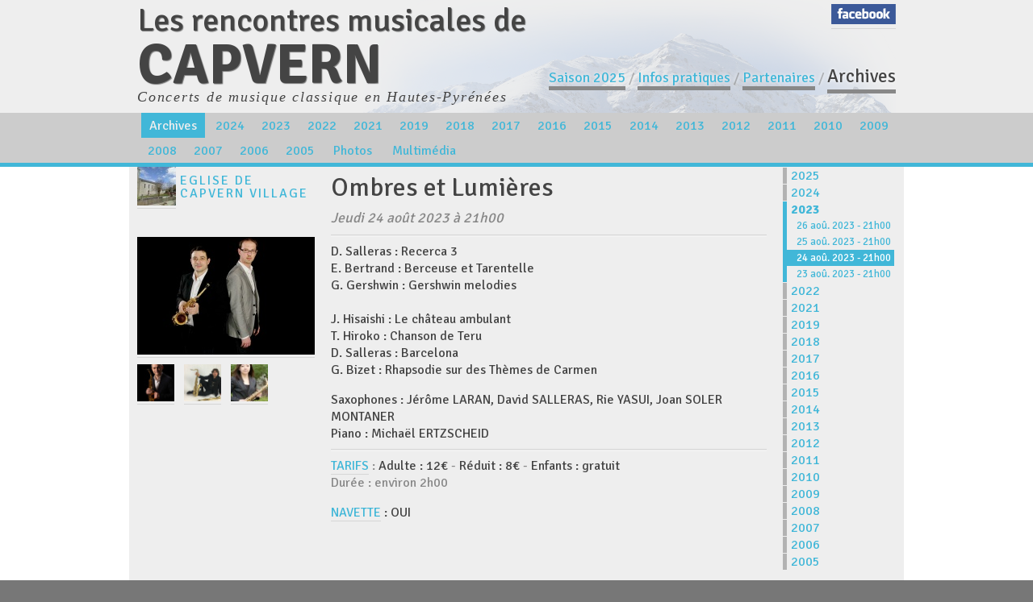

--- FILE ---
content_type: text/html; charset=UTF-8
request_url: http://lesrencontresmusicales.com/concerts/ombres-et-lumieres
body_size: 6119
content:
<!doctype html>
<html lang="fr">
	<head>
		<meta http-equiv="Content-Type" content="text/html; charset=utf-8"/>
				<title>Ombres et Lumières</title>
		<link rel="stylesheet" href="http://www.lesrencontresmusicales.com/style/style.css"/>
		<link href='http://fonts.googleapis.com/css?family=Signika:400,700&amp;subset=latin,latin-ext' rel='stylesheet' type='text/css'>
		<!–[if lt IE 9]>
		<script src="http://html5shiv.googlecode.com/svn/trunk/html5.js"></script>
		<link rel="stylesheet" href="http://www.lesrencontresmusicales.com/style/ie.css"/>
		<![endif]–>
		<script type="text/javascript" src="http://www.lesrencontresmusicales.com/scripts/script.js"></script>
		<script type="text/javascript" src="http://www.lesrencontresmusicales.com/lytebox/lytebox.js"></script>
		<link rel="stylesheet" href="http://www.lesrencontresmusicales.com/lytebox/lytebox.css" type="text/css" media="screen" />
				<link rel="icon" type="image/png" href="http://www.lesrencontresmusicales.com/style/favicon.ico"/>
		<link rel="apple-touch-icon" sizes="16x16 32x32 57x57 64x64 72x72 114x114 128x128 144x144" href="http://www.lesrencontresmusicales.com/style/favicon57.png"/>
		<link rel="apple-touch-icon" sizes="72x72" href="http://www.lesrencontresmusicales.com/style/favicon72.png"/>
		<link rel="apple-touch-icon" sizes="114x114" href="http://www.lesrencontresmusicales.com/style/favicon114.png"/>
		<link rel="apple-touch-icon" sizes="144x144" href="http://www.lesrencontresmusicales.com/style/favicon144.png"/>
		<meta name="robots" content="index,follow"/>
		<meta name="rating" content="general"/>
		<meta name="google-site-verification" content="MAAAKuSOCy2MlhrrX-PheHGgSRiIgeHHkZnkYWW-hJY" />
		<meta name="author" content="Association C'Classic"/>
		<meta name="description" content="L&#039;association C&#039;Classic organise des concerts de musique classique à Capvern (Hautes-Pyrénées) depuis 2005."/>
	</head>
	<body id="body">
		<!-- début contenu-->
			<header style="width:100%;background:#eee">
				<div id="haut">
					<div class="left">
						<h1><a href="http://www.lesrencontresmusicales.com/" title="Retour à l'accueil">Les rencontres musicales de <strong>CAPVERN</strong></a></h1>
					</div>
					<p class="sous_titre">Concerts de musique classique en Hautes-Pyrénées</p>
					<nav class="navigation">
						<a href="http://www.lesrencontresmusicales.com/saison_en_cours">Saison 2025</a> /
						<a href="http://www.lesrencontresmusicales.com/renseignements">Infos pratiques</a> /
						<a href="http://www.lesrencontresmusicales.com/partenaires">Partenaires</a> /
						<a href="http://www.lesrencontresmusicales.com/archives" class="current">Archives</a>
					</nav>
					<div class="facebook"><a href="https://www.facebook.com/LesRencontresMusicales"><img src=" http://www.lesrencontresmusicales.com/photos/phototheque/content/logo_facebook.png" alt="logo facebook"/></a></div>
					<div class="clear"></div>
				</div>
			</header>			<div class="wrapper">
				<div class="toptitle">
					<div class="right">
													<a href="/archives" class="left toptitlecurrent">Archives</a>
							<a href="/archives#saison2024" class="left" style="padding: 8px 8px 7px;">2024</a><a href="/archives#saison2023" class="left" style="padding: 8px 8px 7px;">2023</a><a href="/archives#saison2022" class="left" style="padding: 8px 8px 7px;">2022</a><a href="/archives#saison2021" class="left" style="padding: 8px 8px 7px;">2021</a><a href="/archives#saison2019" class="left" style="padding: 8px 8px 7px;">2019</a><a href="/archives#saison2018" class="left" style="padding: 8px 8px 7px;">2018</a><a href="/archives#saison2017" class="left" style="padding: 8px 8px 7px;">2017</a><a href="/archives#saison2016" class="left" style="padding: 8px 8px 7px;">2016</a><a href="/archives#saison2015" class="left" style="padding: 8px 8px 7px;">2015</a><a href="/archives#saison2014" class="left" style="padding: 8px 8px 7px;">2014</a><a href="/archives#saison2013" class="left" style="padding: 8px 8px 7px;">2013</a><a href="/archives#saison2012" class="left" style="padding: 8px 8px 7px;">2012</a><a href="/archives#saison2011" class="left" style="padding: 8px 8px 7px;">2011</a><a href="/archives#saison2010" class="left" style="padding: 8px 8px 7px;">2010</a><a href="/archives#saison2009" class="left" style="padding: 8px 8px 7px;">2009</a><a href="/archives#saison2008" class="left" style="padding: 8px 8px 7px;">2008</a><a href="/archives#saison2007" class="left" style="padding: 8px 8px 7px;">2007</a><a href="/archives#saison2006" class="left" style="padding: 8px 8px 7px;">2006</a><a href="/archives#saison2005" class="left" style="padding: 8px 8px 7px;">2005</a>							<a href="/galerie" class="left">Photos</a>
							<a href="/multimedia" class="left">Multimédia</a>
												</div>
					<div class="clear"></div>
				</div>
			</div>
			<div id="contentouter">
				<div id="content" class="alpha">
										<aside class="timeline grid_2 right" id="timeline">
						<ul>
							<li id="saison2025"><a href="#" class="timelinesaison" onclick="timelineexp(this);return false;">2025</a>
									<ul>
									<li><a href="/concerts/tous-en-musique">23 ao&ucirc;. 2025 - 21h00</a></li>
								<li><a href="/concerts/voyage-aux-quatre-coins-du-monde">22 ao&ucirc;. 2025 - 21h00</a></li>
								<li><a href="/concerts/etoiles-montantes">21 ao&ucirc;. 2025 - 21h00</a></li>
								<li><a href="/concerts/recordando">20 ao&ucirc;. 2025 - 21h00</a></li>
								</ul>
									</li>
									<li id="saison2024"><a href="#" class="timelinesaison" onclick="timelineexp(this);return false;">2024</a>
									<ul>
									<li><a href="/concerts/cine-sax-">31 ao&ucirc;. 2024 - 21h00</a></li>
								<li><a href="/concerts/quatuor-a4">30 ao&ucirc;. 2024 - 21h00</a></li>
								<li><a href="/concerts/la-tempete-">29 ao&ucirc;. 2024 - 21h00</a></li>
								<li><a href="/concerts/souvenirs-d-ete">28 ao&ucirc;. 2024 - 21h00</a></li>
								</ul>
									</li>
									<li id="saison2023" class="timelineyearnow"><a href="#" class="timelinesaison" onclick="timelineexp(this);return false;">2023</a>
									<ul>
									<li><a href="/concerts/saxophone-symphony">26 ao&ucirc;. 2023 - 21h00</a></li>
								<li><a href="/concerts/saxophonies-flamboyantes">25 ao&ucirc;. 2023 - 21h00</a></li>
								<li class="timelinenow"><a href="/concerts/ombres-et-lumieres">24 ao&ucirc;. 2023 - 21h00</a></li>
								<li><a href="/concerts/cap-vers-la-danse">23 ao&ucirc;. 2023 - 21h00</a></li>
								</ul>
									</li>
									<li id="saison2022"><a href="#" class="timelinesaison" onclick="timelineexp(this);return false;">2022</a>
									<ul>
									<li><a href="/concerts/bolero-">27 ao&ucirc;. 2022 - 21h00</a></li>
								<li><a href="/concerts/les-pourquoi-pas-">26 ao&ucirc;. 2022 - 21h00</a></li>
								<li><a href="/concerts/hymne-a-l-amour">25 ao&ucirc;. 2022 - 21h00</a></li>
								<li><a href="/concerts/escale-lyrique">24 ao&ucirc;. 2022 - 21h00</a></li>
								</ul>
									</li>
									<li id="saison2021"><a href="#" class="timelinesaison" onclick="timelineexp(this);return false;">2021</a>
									<ul>
									<li><a href="/concerts/fireworks">28 ao&ucirc;. 2021 - 21h00</a></li>
								<li><a href="/concerts/fantasia">27 ao&ucirc;. 2021 - 21h00</a></li>
								<li><a href="/concerts/penser-chanter-danser">26 ao&ucirc;. 2021 - 21h00</a></li>
								<li><a href="/concerts/couleurs-d-ete">25 ao&ucirc;. 2021 - 21h00</a></li>
								</ul>
									</li>
									<li id="saison2019"><a href="#" class="timelinesaison" onclick="timelineexp(this);return false;">2019</a>
									<ul>
									<li><a href="/concerts/candide">31 ao&ucirc;. 2019 - 21h00</a></li>
								<li><a href="/concerts/951q-the-show-must-go-on">30 ao&ucirc;. 2019 - 21h00</a></li>
								<li><a href="/concerts/entre-lui-et-nous">29 ao&ucirc;. 2019 - 21h00</a></li>
								<li><a href="/concerts/carnets-de-voyage">28 ao&ucirc;. 2019 - 21h00</a></li>
								</ul>
									</li>
									<li id="saison2018"><a href="#" class="timelinesaison" onclick="timelineexp(this);return false;">2018</a>
									<ul>
									<li><a href="/concerts/saxomania">25 ao&ucirc;. 2018 - 21h00</a></li>
								<li><a href="/concerts/quatuor-951q">24 ao&ucirc;. 2018 - 21h00</a></li>
								<li><a href="/concerts/nostalgia">23 ao&ucirc;. 2018 - 21h00</a></li>
								<li><a href="/concerts/memoire-et-cinema-">22 ao&ucirc;. 2018 - 21h00</a></li>
								</ul>
									</li>
									<li id="saison2017"><a href="#" class="timelinesaison" onclick="timelineexp(this);return false;">2017</a>
									<ul>
									<li><a href="/concerts/saxofolie">26 ao&ucirc;. 2017 - 21h00</a></li>
								<li><a href="/concerts/carnaval">25 ao&ucirc;. 2017 - 21h00</a></li>
								<li><a href="/concerts/de-bach-a-brassens">24 ao&ucirc;. 2017 - 21h00</a></li>
								<li><a href="/concerts/recital-saxophone-accordeon">23 ao&ucirc;. 2017 - 21h00</a></li>
								</ul>
									</li>
									<li id="saison2016"><a href="#" class="timelinesaison" onclick="timelineexp(this);return false;">2016</a>
									<ul>
									<li><a href="/concerts/escapade-musicale">27 ao&ucirc;. 2016 - 21h00</a></li>
								<li><a href="/concerts/patchwork">26 ao&ucirc;. 2016 - 21h00</a></li>
								<li><a href="/concerts/sacre-chants">25 ao&ucirc;. 2016 - 21h00</a></li>
								<li><a href="/concerts/recital">24 ao&ucirc;. 2016 - 21h00</a></li>
								</ul>
									</li>
									<li id="saison2015"><a href="#" class="timelinesaison" onclick="timelineexp(this);return false;">2015</a>
									<ul>
									<li><a href="/concerts/sax-antiqua">29 ao&ucirc;. 2015 - 21h00</a></li>
								<li><a href="/concerts/du-baroque-a-la-musique-americaine">28 ao&ucirc;. 2015 - 21h00</a></li>
								<li><a href="/concerts/recital-de-fabrice-millischer">27 ao&ucirc;. 2015 - 21h00</a></li>
								<li><a href="/concerts/les-plus-beaux-arias">26 ao&ucirc;. 2015 - 21h00</a></li>
								</ul>
									</li>
									<li id="saison2014"><a href="#" class="timelinesaison" onclick="timelineexp(this);return false;">2014</a>
									<ul>
									<li><a href="/concerts/saxophone-rhapsody">23 ao&ucirc;. 2014 - 21h00</a></li>
								<li><a href="/concerts/cordes-multiples">22 ao&ucirc;. 2014 - 21h00</a></li>
								<li><a href="/concerts/duo-grisenti-vitantonio">21 ao&ucirc;. 2014 - 21h00</a></li>
								<li><a href="/concerts/tango-nuevo">20 ao&ucirc;. 2014 - 21h00</a></li>
								</ul>
									</li>
									<li id="saison2013"><a href="#" class="timelinesaison" onclick="timelineexp(this);return false;">2013</a>
									<ul>
									<li><a href="/concerts/bolero">24 ao&ucirc;. 2013 - 21h00</a></li>
								<li><a href="/concerts/paris">23 ao&ucirc;. 2013 - 21h00</a></li>
								<li><a href="/concerts/951Q-saxophone-quartet">22 ao&ucirc;. 2013 - 21h00</a></li>
								<li><a href="/concerts/la-lumiere">21 ao&ucirc;. 2013 - 21h00</a></li>
								</ul>
									</li>
									<li id="saison2012"><a href="#" class="timelinesaison" onclick="timelineexp(this);return false;">2012</a>
									<ul>
									<li><a href="/concerts/duo-piano-saxophones">20 oct. 2012 - 21h00</a></li>
								<li><a href="/concerts/festival-d-ete-2012-fantasia">25 ao&ucirc;. 2012 - 21h00</a></li>
								<li><a href="/concerts/festival-d-ete-2012-quatuor-de-saxophones-continuo-a-l-edenvik">25 ao&ucirc;. 2012 - 18h00</a></li>
								<li><a href="/concerts/festival-d-ete-2012-ombres-et-lumieres">24 ao&ucirc;. 2012 - 21h00</a></li>
								<li><a href="/concerts/festival-d-ete-2012-recital-d-accordeon-melanie-cazcarra">24 ao&ucirc;. 2012 - 17h30</a></li>
								<li><a href="/concerts/quatuor-de-saxophones-continuo">23 ao&ucirc;. 2012 - 21h00</a></li>
								<li><a href="/concerts/recital-saxophone-solo-jerome-laran">23 ao&ucirc;. 2012 - 18h00</a></li>
								<li><a href="/concerts/collegium-instrumental-mediterannee">22 ao&ucirc;. 2012 - 21h00</a></li>
								</ul>
									</li>
									<li id="saison2011"><a href="#" class="timelinesaison" onclick="timelineexp(this);return false;">2011</a>
									<ul>
									<li><a href="/concerts/concert-du-8-octobre">8 oct. 2011 - 21h00</a></li>
								<li><a href="/concerts/festival-d-ete-2011-saxophone-night">27 ao&ucirc;. 2011 - 21h00</a></li>
								<li><a href="/concerts/festival-d-ete-2011">26 ao&ucirc;. 2011 - 21h00</a></li>
								<li><a href="/concerts/festival-d-ete-2011-951q-saxophone-quartet">25 ao&ucirc;. 2011 - 21h00</a></li>
								<li><a href="/concerts/festival-d-ete-2011-trio-voltaire">24 ao&ucirc;. 2011 - 21h00</a></li>
								</ul>
									</li>
									<li id="saison2010"><a href="#" class="timelinesaison" onclick="timelineexp(this);return false;">2010</a>
									<ul>
									<li><a href="/concerts/concert-du-16-octobre">16 oct. 2010 - 21h00</a></li>
								<li><a href="/concerts/el-fuego">28 ao&ucirc;. 2010 - 21h00</a></li>
								<li><a href="/concerts/portraits-croises">27 ao&ucirc;. 2010 - 21h00</a></li>
								<li><a href="/concerts/jeux-d-enfants">26 ao&ucirc;. 2010 - 21h00</a></li>
								<li><a href="/concerts/trio-nada-mas-soiree-tango">25 ao&ucirc;. 2010 - 21h00</a></li>
								<li><a href="/concerts/ensemble-continuo">29 mai. 2010 - 21h00</a></li>
								</ul>
									</li>
									<li id="saison2009"><a href="#" class="timelinesaison" onclick="timelineexp(this);return false;">2009</a>
									<ul>
									<li><a href="/concerts/duo-clarinette-et-saxophones">10 oct. 2009 - 21h00</a></li>
								<li><a href="/concerts/spirito-latino">29 ao&ucirc;. 2009 - 21h00</a></li>
								<li><a href="/concerts/viennoiseries">28 ao&ucirc;. 2009 - 21h00</a></li>
								<li><a href="/concerts/contrastes">27 ao&ucirc;. 2009 - 21h00</a></li>
								<li><a href="/concerts/ciel-et-terre">16 mai. 2009 - 23h00</a></li>
								</ul>
									</li>
									<li id="saison2008"><a href="#" class="timelinesaison" onclick="timelineexp(this);return false;">2008</a>
									<ul>
									<li><a href="/concerts/duo-saxophone-piano">18 oct. 2008 - 21h00</a></li>
								<li><a href="/concerts/clarinette-panorama">16 mai. 2008 - 21h00</a></li>
								</ul>
									</li>
									<li id="saison2007"><a href="#" class="timelinesaison" onclick="timelineexp(this);return false;">2007</a>
									<ul>
									<li><a href="/concerts/berlin-1930">29 sep. 2007 - 21h00</a></li>
								<li><a href="/concerts/tango-passion">25 ao&ucirc;. 2007 - 21h00</a></li>
								<li><a href="/concerts/musique-sans-frontieres">24 ao&ucirc;. 2007 - 21h00</a></li>
								<li><a href="/concerts/le-sacre-du-printemps">23 ao&ucirc;. 2007 - 21h00</a></li>
								<li><a href="/concerts/nuit-romantique">22 ao&ucirc;. 2007 - 21h00</a></li>
								<li><a href="/concerts/sax-connexion">19 mai. 2007 - 21h00</a></li>
								</ul>
									</li>
									<li id="saison2006"><a href="#" class="timelinesaison" onclick="timelineexp(this);return false;">2006</a>
									<ul>
									<li><a href="/concerts/quatuor-de-trompettes-l-institut">6 oct. 2006 - 21h00</a></li>
								<li><a href="/concerts/bouquet-final">26 ao&ucirc;. 2006 - 21h00</a></li>
								<li><a href="/concerts/voyage-au-pays-du-soleil-levant">25 ao&ucirc;. 2006 - 21h00</a></li>
								<li><a href="/concerts/mysticisme-et-spiritualite">24 ao&ucirc;. 2006 - 21h00</a></li>
								<li><a href="/concerts/contes-de-fee">20 mai. 2006 - 21h00</a></li>
								<li><a href="/concerts/d-ici-et-d-ailleurs">29 avr. 2006 - 21h00</a></li>
								</ul>
									</li>
									<li id="saison2005"><a href="#" class="timelinesaison" onclick="timelineexp(this);return false;">2005</a>
									<ul>
									<li><a href="/concerts/musique-francaise">4 nov. 2005 - 21h00</a></li>
								<li><a href="/concerts/musique-du-monde">7 oct. 2005 - 21h00</a></li>
								<li><a href="/concerts/concert-final">27 ao&ucirc;. 2005 - 21h00</a></li>
								<li><a href="/concerts/de-bach-a-nos-jours">26 ao&ucirc;. 2005 - 21h00</a></li>
								<li><a href="/concerts/rencontre-decouverte-et-echanges-avec-pierre-jodlowski">26 ao&ucirc;. 2005 - 17h00</a></li>
								<li><a href="/concerts/concert-d-ouverture-du-premier-festival-d-ete-de-musique-de-chambre">25 ao&ucirc;. 2005 - 21h00</a></li>
								<li><a href="/concerts/concert-en-trio">10 jui. 2005 - 21h00</a></li>
								<li><a href="/concerts/concert-d-ouverture">7 mai. 2005 - 21h00</a></li>
								</ul>
							</li>
													</ul>
					</aside>
					
						<article class="article left" itemscope itemtype="http://schema.org/MusicEvent">
							
							<div class="grid_7 right" style="margin:0">
								<h3 class="articletitre" itemprop="name">Ombres et Lumières</h3>
								<p class="articledate"><span itemprop="startDate" content="2023-08-24-T21:00">Jeudi 24 ao&ucirc;t 2023 à 21h00</span>
								</p>
								<hr />
							</div>
							<div class="grid_3 left"><a href="#" class="left" onclick="$lb.launch({url:'http://www.lesrencontresmusicales.com/scene-modal.php?id=1',options:'width:910 height:100%',title:'Eglise de Capvern Village'});return false" title="Eglise de Capvern Village" itemprop="location">
										<img src="/photos/phototheque/lieux/.sq_eglise-capvern-village.jpg" alt=""/>
									</a><div class="articlelieu"><h4 style="width:167px;margin-left:5px">
										<a href="#" onclick="$lb.launch({url:'http://www.lesrencontresmusicales.com/scene-modal.php?id=1',options:'width:910 height:100%',title:'Eglise de Capvern Village'});return false" title="Eglise de Capvern Village" itemprop="location">
										Eglise de Capvern Village</a>
									</h4></div>
							</div>
							<div class="clear"></div>
							<div class="grid_3 left"><a href="/photos/phototheque/musiciens/michael_jerome2.jpg" class="articleaffiche lytebox" data-lyte-options="group:concert" itemprop="image"><img src="/photos/phototheque/musiciens/.art_michael_jerome2.jpg" alt=""/></a><a href="/photos/phototheque/musiciens/David_Salleras.jpg" class="articleaffiche articleaffichesq lytebox" data-lyte-options="group:concert" itemprop="image"><img src="/photos/phototheque/musiciens/.sq_David_Salleras.jpg" alt=""/></a><a href="/photos/phototheque/musiciens/Joan-Soler.jpg" class="articleaffiche articleaffichesq lytebox" data-lyte-options="group:concert" itemprop="image"><img src="/photos/phototheque/musiciens/.sq_Joan-Soler.jpg" alt=""/></a><a href="/photos/phototheque/musiciens/Rie_Yasui.jpg" class="articleaffiche articleaffichesq lytebox" data-lyte-options="group:concert" itemprop="image"><img src="/photos/phototheque/musiciens/.sq_Rie_Yasui.jpg" alt=""/></a>
							</div>
							<div class="grid_7 left">
								<div class="articledescription">
									<p itemprop="description">D. Salleras : Recerca 3<br />E. Bertrand : Berceuse et Tarentelle<br />G. Gershwin : Gershwin melodies<br /><br />J. Hisaishi : Le château ambulant<br />T. Hiroko : Chanson de Teru<br />D. Salleras : Barcelona<br />G. Bizet : Rhapsodie sur des Thèmes de Carmen</p><p itemprop="description">Saxophones : Jérôme LARAN, David SALLERAS, Rie YASUI, Joan SOLER MONTANER<br />Piano : Michaël ERTZSCHEID</p>
								</div>					
								<hr /><p itemprop="offers" class="articletarifs"><a href="/tarifs">TARIFS</a> : <span itemprop="offers" category="adulte" price="12€">Adulte : 12€</span> - <span itemprop="offers" category="reduit" price="8€">Réduit : 8€</span> - <span itemprop="offers" category="enfants" price="gratuit">Enfants : gratuit</span><br />Durée : environ 2h00<meta itemprop="duration" content="PT2H00M"</p><p><a href="../renseignements.php#navette">NAVETTE</a> : OUI</p></div>
						</article>
						<div class="clear"></div><nav class="grid_12 concert_nav"><a href="/concerts/cap-vers-la-danse" class="sliderbutton left" id="slideleft"><span class="left"></span><h3 class="text-ellipsis">Cap vers la Danse</h3>mercredi 23 ao&ucirc;t 2023 - 21h00</a><a href="/concerts/saxophonies-flamboyantes" class="sliderbutton right text_right" id="slideright"><span class="right"></span><h3 class="text-ellipsis">Saxophonies flamboyantes</h3>vendredi 25 ao&ucirc;t 2023 - 21h00</a><div class="clear"></div>
						</nav>				</div>
			</div>
			<script type="text/javascript">
				function timelineexp(obj) {
					oDivNormalArray = getElementsByClassName("timelineyearnow");
					for (var i=0, il=oDivNormalArray.length, oDivNormal; i<il; i++) {
						oDivNormal = oDivNormalArray[i];
						oDivNormal.className = "";
					}
					obj.parentNode.className="timelineyearnow";
				}
			</script>
		<!-- fin contenu-->
	<footer id="basouter">
		<div id="bas">
			<div class="grid_3 left">
				<h2>A propos</h2>
				<p>
					L'association C'Classic organise des concerts de musique classique à Capvern (Hautes-Pyrénées) depuis 2005.<br /><br />
					Association C'Calssic<br />
					65130 CAPVERN<br />
					<span style="color:#bbb">© 2026 C'Classic<br />
					Ce site est hébergé par 1&amp;1.</span><br />
					<a title="Réalisation & design : Webspawn.fr" href="http://www.webspawn.fr">
						<img alt="webspawn.fr" src="http://www.webspawn.fr/images/texte/webspawn.svg" style="width:90px">
					</a>
				</p>
			</div>
			<div class="grid_3 left">
				<h2>Liens utiles</h2>
				<ul>
					<li><a href="http://www.lesrencontresmusicales.com/saison_en_cours">Saison 2025</a></li>
					<li><a href="http://www.lesrencontresmusicales.com/renseignements">Renseignements</a></li>
					<li><a href="http://www.lesrencontresmusicales.com/tarifs" style="margin:0 0 0 10px">Tarifs</a></li>
					<li><a href="http://www.lesrencontresmusicales.com/scenes" style="margin:0 0 0 10px">Les scènes de concert</a></li>
					<li><a href="http://www.lesrencontresmusicales.com/association" style="margin:0 0 0 10px">L'association C'Classic</a></li>
					<li><a href="http://www.lesrencontresmusicales.com/archives">Archives</a></li>
					<li><a href="http://www.lesrencontresmusicales.com/photos" style="margin:0 0 0 10px">Photos</a></li>
					<li><a href="http://www.lesrencontresmusicales.com/multimedia" style="margin:0 0 0 10px">Multimedia</a></li>
					<li><a href="http://www.lesrencontresmusicales.com/se_connecter/" style="color:#666;border:none;" rel="nofollow">Admin</a></li>				</ul>
			</div>
			<div class="grid_6 left">
				<h2>Partenaires</h2>
				<ul class="partenairesbas">
					
						<li class="left">
							<a href="http://www.lesrencontresmusicales.com/photos/phototheque/partenaires/région-logo carre150x150-300dpi.jpg" style="border:none" class="left lytebox" data-lyte-options="group:partenaires width:992" title="La région Occitanie Pyrénées-Méditerranée" data-description="&lt;a href=&quot;http://www.laregion.fr/&quot;&gt;http://www.laregion.fr/&lt;/a&gt;">
								<img src="http://www.lesrencontresmusicales.com/photos/phototheque/partenaires/.sq_région-logo carre150x150-300dpi.jpg" alt=""/>
							</a>
							<a href="http://www.lesrencontresmusicales.com/photos/phototheque/partenaires/région-logo carre150x150-300dpi.jpg" style="border:none" class="left partenairesbasnom lytebox" data-lyte-options="group:partenaires width:992" title="La région Occitanie Pyrénées-Méditerranée" data-description="&lt;a href=&quot;http://www.laregion.fr/&quot;&gt;http://www.laregion.fr/&lt;/a&gt;">
								<span>La région Occitanie Pyrénées-Méditerranée</span>
							</a>
						</li>
						<li class="left">
							<a href="http://www.lesrencontresmusicales.com/photos/phototheque/partenaires/mairie_capvern.png" style="border:none" class="left lytebox" data-lyte-options="group:partenaires width:992" title="Mairie de CAPVERN">
								<img src="http://www.lesrencontresmusicales.com/photos/phototheque/partenaires/.sq_mairie_capvern.png" alt=""/>
							</a>
							<a href="http://www.lesrencontresmusicales.com/photos/phototheque/partenaires/mairie_capvern.png" style="border:none" class="left partenairesbasnom lytebox" data-lyte-options="group:partenaires width:992" title="Mairie de CAPVERN">
								<span>Mairie de CAPVERN</span>
							</a>
						</li>
						<li class="left">
							<a href="http://www.lesrencontresmusicales.com/photos/phototheque/partenaires/HP_carré.png" style="border:none" class="left lytebox" data-lyte-options="group:partenaires width:992" title="Conseil Général des Hautes Pyrénées">
								<img src="http://www.lesrencontresmusicales.com/photos/phototheque/partenaires/.sq_HP_carré.png" alt=""/>
							</a>
							<a href="http://www.lesrencontresmusicales.com/photos/phototheque/partenaires/HP_carré.png" style="border:none" class="left partenairesbasnom lytebox" data-lyte-options="group:partenaires width:992" title="Conseil Général des Hautes Pyrénées">
								<span>Conseil Général des Hautes Pyrénées</span>
							</a>
						</li>
						<li class="left">
							<a href="http://www.lesrencontresmusicales.com/photos/phototheque/partenaires/Pays_des_Nestes.png" style="border:none" class="left lytebox" data-lyte-options="group:partenaires width:992" title="Pays des Nestes">
								<img src="http://www.lesrencontresmusicales.com/photos/phototheque/partenaires/.sq_Pays_des_Nestes.png" alt=""/>
							</a>
							<a href="http://www.lesrencontresmusicales.com/photos/phototheque/partenaires/Pays_des_Nestes.png" style="border:none" class="left partenairesbasnom lytebox" data-lyte-options="group:partenaires width:992" title="Pays des Nestes">
								<span>Pays des Nestes</span>
							</a>
						</li>				<li><a href="http://www.lesrencontresmusicales.com/partenaires">nos autres partenaires</a></li>
				</ul>
			</div>
		</div>
		<div class="clear"></div>
	</footer>
<script type="text/javascript">

  var _gaq = _gaq || [];
  _gaq.push(['_setAccount', 'UA-1509391-1']);
  _gaq.push(['_trackPageview']);

  (function() {
    var ga = document.createElement('script'); ga.type = 'text/javascript'; ga.async = true;
    ga.src = ('https:' == document.location.protocol ? 'https://ssl' : 'http://www') + '.google-analytics.com/ga.js';
    var s = document.getElementsByTagName('script')[0]; s.parentNode.insertBefore(ga, s);
  })();

</script>
<script async src="https://pagead2.googlesyndication.com/pagead/js/adsbygoogle.js?client=ca-pub-4315908033057656" crossorigin="anonymous"></script>
</body>
</html>

--- FILE ---
content_type: text/html; charset=utf-8
request_url: https://www.google.com/recaptcha/api2/aframe
body_size: 269
content:
<!DOCTYPE HTML><html><head><meta http-equiv="content-type" content="text/html; charset=UTF-8"></head><body><script nonce="VW6ZK3nyAgwWcYVyODZ61g">/** Anti-fraud and anti-abuse applications only. See google.com/recaptcha */ try{var clients={'sodar':'https://pagead2.googlesyndication.com/pagead/sodar?'};window.addEventListener("message",function(a){try{if(a.source===window.parent){var b=JSON.parse(a.data);var c=clients[b['id']];if(c){var d=document.createElement('img');d.src=c+b['params']+'&rc='+(localStorage.getItem("rc::a")?sessionStorage.getItem("rc::b"):"");window.document.body.appendChild(d);sessionStorage.setItem("rc::e",parseInt(sessionStorage.getItem("rc::e")||0)+1);localStorage.setItem("rc::h",'1769080377258');}}}catch(b){}});window.parent.postMessage("_grecaptcha_ready", "*");}catch(b){}</script></body></html>

--- FILE ---
content_type: text/css
request_url: http://www.lesrencontresmusicales.com/style/style.css
body_size: 21652
content:
/*Reset*/
html, body, div, span, applet, object, iframe,h1, h2, h3, h4, h5, h6, p, blockquote, pre, a, abbr, acronym, address, big, cite, code,del, dfn, em, img, ins, kbd, q, s, samp,small, strike, sub, sup, tt, var,b, u, i, center,dl, dt, dd, ol, ul, li,fieldset, form, label, legend,table, caption, tbody, tfoot, thead, tr, th, td,article, aside, canvas, details, embed, figure, figcaption, footer, header, hgroup, menu, nav, output, ruby, section, summary,time, mark, audio, video {
	margin:0;
	padding:0;
	border:0;
	font-size:100%;
	vertical-align:baseline;
	text-decoration:none;
	font-family:'Signika', sans-serif;
	color:#444;
}
/* HTML5 display-role reset for older browsers */
article, aside, details, figcaption, figure, footer, header, hgroup, menu, nav, section {
	display:block;
}
body {
	line-height:1;
	background:#fff;
}
body#body {
	background:#777;
}
ol, ul {
	list-style:none;
}
blockquote, q {
	quotes:none;
}
blockquote:before, blockquote:after,
q:before, q:after {
	content:'';
	content:none;
}
table {
	border-collapse:collapse;
	border-spacing:0;
}
/* GENERAL */
.left {
	float:left;
}
.right {
	float:right;
}
.justify {
	text-align:justify;
}
.center {
	text-align:center;
}
.text_right {
	text-align:right;
}
.clear {
	clear:both;
}
.text-ellipsis {
	overflow:hidden;
	text-overflow:ellipsis;
}
h1,h2,h3,h4,h5,h6 {
	font-weight:400
}
h1 {
	font-size:2.5em;
}
h2 {
	font-size:2em;
	line-height:1.1em;
	padding:.5em 0
}
h3 {
	font-size:1.5em;
	padding:.25em 0;
}
h4,h5,h6 {
	letter-spacing:.125em;
	padding:1.5em 0 .5em;
	text-transform:uppercase
}
p {
	padding:.5em 0;
	line-height:1.35em;
}
a {
	color:#41B7D8;
	border-bottom:1px solid rgba(0, 0, 0, 0.1);
}
a:hover {
	border-bottom:1px solid #41B7D8;
}
ul {
	list-style:disc;
	margin-left:20px
}
li {
	padding-bottom:5px
}
hr {
	border:0;
	height:1px;
	margin:0;
	border-top:1px solid rgba(0, 0, 0, 0.1);
	border-bottom:1px solid rgba(255, 255, 255, 0.3);
}
sup {
	vertical-align:super;
	font-size:smaller;
}
/* structure */
#haut, #content,.toptitle, #bas {
	margin:0 auto;
	width:960px;
	position:relative;
}
#contentouter {
	width:100%;
	height:100%;
	background:#fff;
}
.grid_1,
.grid_2,
.grid_3,
.grid_4,
.grid_5,
.grid_6,
.grid_7,
.grid_8,
.grid_9,
.grid_10,
.grid_11,
.grid_12 {
	margin:0 10px 20px 10px;
}
.grid_12 {
	margin-bottom:0
}
.grid_1 {
	width:60px;
}
.grid_2 {
	width:140px;
}
.grid_4 {
	width:300px;
}
.grid_5 {
	width:380px;
}
.grid_7 {
	width:540px;
}
.grid_8 {
	width:620px;
}
.grid_10 {
	width:780px;
}
.grid_11 {
	width:860px;
}
.grid_3{
	width:220px;
}
.grid_6 {
	width:460px;
}
.grid_9 {
	width:700px;
}
.grid_12 {
	width:940px;
}
/* haut */
#haut {
	padding:5px 0 20px;
	position:relative;
	width:940px;
	min-height:110px;
	background:#eee url("pyrenees.png") no-repeat right bottom;
	/* http://ananke.blog.lemonde.fr/2011/02/27/ski-de-fond-au-plateau-de-beille-2011/
	gimp 50% opactité + 50% opacité*/
}
.wrapper {
	width:100%;
	background:#ccc;
	border-bottom:5px solid #41B7D8;
}
.toptitle {
	width:940px;
}
.toptitle span, .toptitle a {
	display:block;
	padding:8px 10px 7px;
}
.toptitle .toptitlecurrent, .toptitle span {
	background:#41B7D8;
	color:#eee;
}
.toptitle a {
	border:none;
	background-color:inherit;
	-webkit-transition:background-color .25s;
	-moz-transition:background-color .25s;
	transition-property :background-color .25s;
}
.toptitle a:hover {
	border:none;
	background-color:#ddd;
}
.toptitle a:hover.toptitlecurrent {
	background-color:rgba(65,183,216,0.5);
}
.toptitle .right .left  {
	margin-left:5px
}
.sous_titre {
	font-family:georgia,"Times New Roman",serif;
	font-size:1.1em;
	font-style:italic;
	position:absolute;
	top:100px;
	letter-spacing:0.1em;
}
.navigation {
	position:absolute;
	right:0;
	top:83px;
	font-size:110%;
	color:rgba(120, 120, 120, 0.5);
	text-shadow:0 0 5px #fff;
}
.navigation .current {
	font-size:1.3em;
	color:#444;
	padding-bottom:2px
}
.navigation  a ,.navigation  a:hover{
	height:25px;
	display:inline-block;
	line-height:23px;
	border-width:5px;
	border-color:rgba(120, 120, 120, 0.5);
	-webkit-transition:border-color .25s;
	-moz-transition:border-color .25s;
	transition-property :border-color .25s;
}
.navigation  a:hover {
	border-color:#41B7D8
}
h1 strong{
	display:block;
	/*padding:0 0 0 50px;*/
	font-size:1.75em;
	font-weight:700
}
h1 {
	height:115px;
}
h1 a {
	/*padding:0 0 0 50px;*/
	height:115px;
	border:none;
	color:#444;
	text-shadow:1px 1px 1px rgba(0,0,0,0.5);
	-webkit-transition:color 1s;
	-moz-transition:color 1s;
	transition-property :color 1s;
}
h1 a:hover {
	color:#41B7D8;
	border:none;
}
/*h1:before{
	background:url("logoG.svg") no-repeat;
	height:100px;
	width:40px;
	display:inline-block;
	content:"";
	position:absolute
}*/
.facebook {
	position:absolute;
	top:5px;
	right:0;
	text-align:right;
}
.facebook img {
	height:25px;
}
#basouter {
	width:100%;
	border-top:5px solid #41B7D8;
}
#basouter div,#basouter p{
	color:#fff
}
#bas h2 {
	text-shadow:0 2px 2px #999;
}
#bas a {
	color:#fff
}
#bas ul {
	list-style:none;
	margin:0;
	padding:0.5em 0;
}
#bas li {
	padding-bottom:5px
}
#bas div:hover h2 {
    color:#ccc;
}
/* CONTENT */
.alpha {
	background:#eee
}
.omega {
	/*background:#f8f8f8*/
	background:#ccc
}
.article {
	margin:0 10px 20px;
}
#slider h3,
.article h3 {
	font-size:2em;
	line-height:1.1em;
}
.article .grid_1, .article .grid_2,.article .grid_3, .article .grid_4,.article .grid_5, .article .grid_6,.article .grid_7, .article .grid_8,.article .grid_9, .article .grid_10,.article .grid_11, .article .grid_1 {
	margin:0 0 20px;
}
.article .grid_5 {
	text-align:center;
}
.article .grid_5 img {
	margin-top:44px
}
.article .grid_7 {
	margin-left:20px
}
.articletitre{
	padding-bottom:0
}
.articletitre a{
	color:#444;
}
.articledate {
	font-size:1.1em;
	font-style:italic;
	color:#888
}
.articledate span,
.articletarifs {
	color:#888
}
.articledate a{
	border:none
}
.articlelieu {
	height:48px;
	line-height:48px;
	text-align:center;
}
.articlelieu a {
	border:none
}
.articlelieu h4 {
	padding:0;
	vertical-align:middle;
	display:inline-block;
	line-height:1;
	text-align:left; 
}
.articleaffiche {
	margin:0 12px 8px 0;
	display:block;
	float:left
}
.articleaffichesq img {
	width:46px
}
.articleaffiche.articleafficheright {
	margin:0 0 8px 0;
}
.partenaires a {
	display:block;
	border-color:rgba(120, 120, 120, 0.5);
    border-width:5px;
}
.partenaires a:hover {
	border-color:#41B7D8;
    border-width:5px;
}
.partenaires .grid_3 img {
	display:block
}
.partenaires .grid_6 img {
	max-width:460px;
	display:block
}
.tarifs {
	text-align:center;
	width:940px;
}
.tarifs td, .tarifs th {
	border-top:1px solid rgba(0, 0, 0, 0.1);
	padding:2px 2px 2px 4px;
	vertical-align:middle;
}
.tarifs th {
	background:#ccc;
	height:40px
}
.homepage_em1 {
	font-size:1.2em
}
.button.homepage_em2 {
	font-size:1.5em
}
.home_slider {
	width:460px;
	height:345px;
	overflow:hidden;
}
.home_slider ul,
.home_slider li {
	margin:0;
	list-style:none;
	display:block
}
.home_slider_img_ext,.home_slider_img  {
	width:460px;
	height:345px;
	overflow:hidden;
	position:relative;
	z-index:1;
}
.home_slider_img a
{
	background:#888;
	display:block;
	overflow:hidden;
	border:0;
}
.home_slider_img img {
	display:block;
	margin:auto;
}
.home_slider_img span {
	position:absolute;
	bottom:0;
	width:450px;
	padding:20px 5px 5px;
	z-index:5;
	display:block;
	text-align:left;
	color:#ffffff;
	text-shadow:0 1px 0 #000000;
	background:-moz-linear-gradient(top, rgba(0,0,0,0) 0%, rgba(0,0,0,0.65) 100%);
	background:-webkit-gradient(linear, left top, left bottom, color-stop(0%,rgba(0,0,0,0)), color-stop(100%,rgba(0,0,0,0.65)));
	background:-webkit-linear-gradient(top, rgba(0,0,0,0) 0%,rgba(0,0,0,0.65) 100%);
	background:-o-linear-gradient(top, rgba(0,0,0,0) 0%,rgba(0,0,0,0.65) 100%);
	background:-ms-linear-gradient(top, rgba(0,0,0,0) 0%,rgba(0,0,0,0.65) 100%);
	background:linear-gradient(top, rgba(0,0,0,0) 0%,rgba(0,0,0,0.65) 100%);
	filter:progid:DXImageTransform.Microsoft.gradient( startColorstr='#00000100', endColorstr='#a6000000',GradientType=0 );
	height:60px;
}
.home_slider_img:hover {
	background:rgba(0,0,0,0.65)
}
.home_slider_img:hover span {
	height:auto;
	background:-moz-linear-gradient(top, rgba(0,0,0,0) 0%, rgba(0,0,0,0.65) 100%);
	background:-webkit-gradient(linear, left top, left bottom, color-stop(0%,rgba(0,0,0,0)), color-stop(100%,rgba(0,0,0,0.65)));
	background:-webkit-linear-gradient(top, rgba(0,0,0,0.5) 0%,rgba(0,0,0,0.95) 100%);
	background:-o-linear-gradient(top, rgba(0,0,0,0) 0%,rgba(0,0,0,0.65) 100%);
	background:-ms-linear-gradient(top, rgba(0,0,0,0) 0%,rgba(0,0,0,0.65) 100%);
	background:linear-gradient(top, rgba(0,0,0,0) 0%,rgba(0,0,0,0.65) 100%);
	filter:progid:DXImageTransform.Microsoft.gradient( startColorstr='#00000100', endColorstr='#a6000000',GradientType=0 );
}
.home_slider_img strong {
	padding:0
}
.home_slider_img h3 {
	color:#fff;
}
.home_slider_nav{
	position:relative;
	z-index:2;
}
.home_slider_nav li {
	display:block;
	float:left
}
.home_slider_nav a {
	display:block;
	margin:10px 0 0 10px;
	border:none;
	opacity:0.5
}
.home_slider_nav img {
	display:block
}
a.nav_first {
	margin-left:0
}
.home_slider_nav .current a,
.home_slider_nav a:hover {
	opacity:1
}
#sliderb {
	position:absolute
}
/*.grid_5 img {
	max-width:380px;
	max-height:350px;
}
.grid_3 img {
	max-width:220px;
	max-height:350px;
}*/
.grid_12.saisonsep {
	margin-bottom:0;
}
.photo_thumb {
	padding:0;
	width:226px;
	margin:0 0 12px 12px;
}
.photo_thumb.first {
	margin:0 0 12px;
}
.photo_thumb_medium {
	position:relative;
	background:#fff;
	border:1px solid #aaa;
	height:156px;
	overflow:hidden;
	padding:0;
	width:226px;
}
.photo_thumb_medium:hover {
	background:#41B7D8;
}
.photo_thumb_medium img {
	max-height:141px;
	max-width:210px;
	padding:8px;
}
.photo_thumb_medium {
	text-align:center;
	display:block;
	margin:auto;
	width:226px;
}
.photo_thumb_mediuma {
	display:block;
	width:226px;
	height:156px;
}
.photo_thumb_details {
	position:absolute;
	bottom:0;
	background:rgba(255,255,255,0.5);
	padding:2px 21px 9px;
	text-align:left;
	width:188px;
}
.photo_thumb_details p,
.photo_thumb_details h2 {
	padding:0;
}
.photo_thumb_details h2 {
	font-size:1.3em;
}
.photo_thumb_details h2 a {
	color:#000;
	border:none;
}
.photo_aff img {
	max-width:940px;
}
.photo_aff #slideright {
	position:absolute;
	right:0;
	height:600px;
	border:0
}
.photo_aff #slideleft {
	position:absolute;
	left:0;
	z-index:2;
	height:600px;
	border:0
}
.video_meta {
	width:210px;
	height:142px;
	padding:0 8px 8px;
	margin:0 0 30px;
}
.video_meta h2 {
	padding:0;
	font-size:1.3em;
	line-height:1.2em;
}
.video_meta p {
	padding:0
}
.videodate {
	color:#888;
	font-size:0.8em;
}
.video-time {
	display:inline-block;
	position:absolute;
	bottom:10px;
	right:10px;
	height:14px;
	padding:0 4px;
	background-color:#000;
	color:#fff;
	font-size:11px;
	font-weight:bold;
	line-height:14px;
	opacity:0.75;
}
.video_miniature {
	float:left;
	position:relative;
}
/*.video_miniature em {
	background:url("http://www.bolerosburgais.com/style/design/spritevect.svg") no-repeat scroll 0 0 transparent;
	display:block;
	height:38px;
	width:38px;
	position:absolute;
	left:95px;
	top:51px;
	z-index:2;
}
a:hover .video_miniature em {
	background:url("http://www.bolerosburgais.com/style/design/spritevect.svg") no-repeat scroll 0 -40px transparent;
}*/
.video_miniature em {
	display:block;
	height:36px;
	width:36px;
	position:absolute;
	left:95px;
	top:51px;
	z-index:2;
	background:rgba(0,0,0,0.5);
	border:2px solid rgba(255,255,255,0.8);
	text-align:left;
	border-radius:20px;
}
.video_miniature em:before {
	content:"\25B6";
	font-style:normal;
	font-size:25px;
	height:36px;
	width:36px;
	line-height:1em;
	color:rgba(255,255,255,0.9);
	position:relative;
	top:6px;
	left:10px;
}
.video_miniature em.music_icon:before {
	content:"\266B";
	left:9px
}
.video_miniature em.photo_icon:before {
	content:"\266B";
	left:6px
}
li.partenairesbas {
	width:220px;
	margin:0 10px 0 0
}
.partenairesbas img {
	width:48px;
}
.partenairesbasnom {
	display:block;
	width:167px;
	margin-left:5px;
}
.partenairesbasnom span {
	color:#fff;
}
.contact em {
	display:block;
	padding:0.5em 0
}
.contact h2 {
	padding:0
}
.contact hr {
	margin-top:2em
}
.contact_person_img {
	margin:3px 10px 0 0
}
.sceneslist a {
	display:block;
	width:460px;
	margin:0 0 20px;
	border:none;
	background:#ccc;
}
.sceneslist a:hover{
	background:#41B7D8
}
.sceneslist a:hover h3{
	color:#fff
}
/* SLIDER */
.sliderbutton {
	position:absolute;
	width:50px;
	height:550px;
	cursor:pointer;
	border:none;
	z-index:2
}
#slideright {
	right:0
}
#slideleft {
	left:0
}
#slideright span,#slideleft span,
#lbPrevHov span,#lbNextHov span{
	position:relative;
	right:26px;
	margin-top:200px;
	display:inline-block;
	width:58px;
	height:58px;
	border-top:5px solid rgba(0,0,0,0.5);
	border-right:5px solid rgba(0,0,0,0.5);
	-ms-transform:rotate(45deg);
	-moz-transform:rotate(45deg);
	-webkit-transform:rotate(45deg);
	transform:rotate(45deg);
}
#slideleft span, #lbPrevHov span {
	left:13px;
	-ms-transform:rotate(225deg);
	-moz-transform:rotate(225deg);
	-webkit-transform:rotate(225deg);
	transform:rotate(225deg);
}
#slideright:hover span,#slideleft:hover span,#lbPrevHov:hover span,#lbNextHov:hover span{
	border-color:#41B7D8
}
#lbPrevHov ,#lbNextHov {
	position:relative
}
#lbPrevHov span,#lbNextHov span{
	visibility:hidden;
	position:absolute;
}
#lbPrevHov span {
	left:0;
	margin-left:40px;
}
#lbNextHov span {
	right:0;
	margin-right:40px;
}
#lbPrevHov:hover span,#lbNextHov:hover span{
	visibility:visible
}
#slider {
	float:left;
	position:relative;
	overflow:auto;
	width:960px;
	height:650px;
	z-index:1
}
#slider ul {
	position:absolute;
	list-style:none;
	top:0;
	left:0;
	margin:0
}
#slider li{
	float:left;
	width:960px;
	height:650px
}
#slider li img{
	max-height:456px;
	max-width:330px;
}
.concert_nav .sliderbutton {
	position:relative;
	display:block;
	width:460px;
	height:60px;
}
.concert_nav #slideright span,.concert_nav #slideleft span {
	right:5px;
	margin:15px 0 30px 5px;
	display:inline-block;
	width:25px;
	height:25px;
	border-width:3px;
}
.concert_nav #slideleft span {
	left:5px;
	margin:15px 5px 30px 0;
}
.concert_nav h3 {
	white-space:nowrap;
}
.concert_nav a:hover {
	border:none
}
.concert_nav a:hover h3 {
	color:#41B7D8
}
#pagination {
	display:none
}
/*.pagination {
	position:absolute;
	top:5px;
	margin-left:50px;
	list-style:none;
	height:25px;
}
ul.pagination li {
	float:left;
	margin:0 3px;
	padding:0;
	background:none;
	list-style:none;
	min-height:0;
	-webkit-border-radius:7px;
	   -moz-border-radius:7px;
		border-radius:7px;
	-moz-box-shadow:0 0 5px rgba(255, 255, 255, 0.35);
	-webkit-box-shadow:0 0 5px rgba(255, 255, 255, 0.35);
	-khtml-box-shadow:0 0 5px rgba(255, 255, 255, 0.35);
	box-shadow:0 0 5px rgba(255, 255, 255, 0.35);
}
.pagination li:hover {
	padding:0;
	background:none;
}
.pagination li a {
	display:block;
	text-indent:-1000em;
	-webkit-border-radius:7px;
	   -moz-border-radius:7px;
		border-radius:7px;
	width:14px;
	height:14px;
	background:rgba(101, 101, 102, 0.4);
	-webkit-box-shadow:inset 0 1px 1px rgba(0, 0, 0, .25);
	   -moz-box-shadow:inset 0 1px 1px rgba(0, 0, 0, .25);
		box-shadow:inset 0 1px 1px rgba(0, 0, 0, .25);
	float:left;
	overflow:hidden;
}
.pagination li a:hover {
	background:rgba(101, 101, 102, 0.7);
	border:0;
}
.pagination li.current a,
.pagination li.current a:hover {
	border:0;
	cursor:default;
	background:#08c;
	background:-webkit-gradient(linear,lefttop,leftbottom,color-stop(0%,#ea7e7e),color-stop(24%,#ea4646),color-stop(100%,#c90303));
	background:-webkit-linear-gradient(top,#ea7e7e 0%,#ea4646 45%,#c90303 100%);
	background:  -moz-linear-gradient(top,#ea7e7e 0%,#ea4646 45%,#c90303 100%);
	background:	linear-gradient(top,#ea7e7e 0%,#ea4646 45%,#c90303 100%);
	-webkit-box-shadow:inset 0 1px 0 rgba(0, 0, 0, .25);
	   -moz-box-shadow:inset 0 1px 0 rgba(0, 0, 0, .25);
		box-shadow:inset 0 1px 0 rgba(0, 0, 0, .25);
}/*
/* MODAL BOX */
#lbClose {
	position:absolute;
	right:0;
	top:0;
	font-size:20px;
	font-family:arial,sans-serif;
	font-weight:700;
	height:2em;
	margin:0 0.7em;
	width:2em;
	border:none;
}
#lbClose:after {
	content:"\2716";
	display:block;
	height:1.5em;
	width:2em;
	padding:0.5em 0 0;
	border:none;
	background:#aaa;
	color:#fff;
	text-align:center;
	-webkit-border-radius:50%;
	-khtml-border-radius:50%;
	-moz-border-radius:50%;
	border-radius:50%;
}
#lbClose:hover:after{
	border:none;
	background:#41B7D8;
	cursor:pointer;
}
/* FORMULAIRE */
input[type="text"],input[type="email"], input[type="submit"], input[type="button"], input[type="file"], input[type="file"], textarea, .button {
	padding:5px;
	border:1px solid #ccc;
	margin:0 0 15px;
	font:inherit;
	color:inherit;
	background:#f5f5f5;
	background:-moz-linear-gradient(top, #dddddd 0%, #f5f5f5 20%, #f5f5f5 100%);
	background:-webkit-gradient(linear, left top, left bottom, color-stop(0%,#dddddd), color-stop(20%,#f5f5f5), color-stop(100%,#f5f5f5));
	background:-webkit-linear-gradient(top, #dddddd 0%,#f5f5f5 20%,#f5f5f5 100%);
	background:-o-linear-gradient(top, #dddddd 0%,#f5f5f5 20%,#f5f5f5 100%);
	background:-ms-linear-gradient(top, #dddddd 0%,#f5f5f5 20%,#f5f5f5 100%);
	background:linear-gradient(to bottom, #dddddd 0%,#f5f5f5 60%,#f5f5f5 100%);
	filter:progid:DXImageTransform.Microsoft.gradient( startColorstr='#ddddde', endColorstr='#f5f5f5',GradientType=0 );
	-webkit-appearance:none;
}
label {
	display:block;
	margin-bottom:5px
}
.grid_7 input[type="text"], .grid_7 input[type="email"], .grid_7 textarea{
	width:528px
}
input[type="submit"],input[type="button"], .button {
	background:#41B7D8;
	color:#fff;
}
input[type="submit"]:hover, input[type="button"]:hover, .button:hover {
	cursor:pointer;
	background:#00CCFF;
}
input[type="submit"]:active, input[type="button"]:active, .button:active {
	background:#24459A
}
.button {
	margin:0.5em 0
}
.login {
	width:320px;
	margin:auto;
	padding:20px 0;
}
.login form{
	background:#fff;
    border:1px solid #e5e5e5;
    box-shadow:0 4px 10px -1px rgba(200, 200, 200, 0.7);
    font-weight:normal;
    margin-left:8px;
    padding:26px 24px 46px;
	
}
.login input[type=password] {
	font-size:24px;
	font-weight:200;
}
.login label {
	color:#777
}
/* CSS ICONS */
.map-pin{
	display:inline-block;
	font-size:16px;
	position:relative;
	width:1em;
	height:1em;
	background:#41B7D8;
	-webkit-border-radius:0.7em 0.7em 0.7em 0;
	-moz-border-radius:0.7em 0.7em 0.7em 0;
	border-radius:0.7em 0.7em 0.7em 0;
	-webkit-transform:rotate(-45deg);
	-moz-transform:rotate(-45deg);
	-ms-transform:rotate(-45deg);
	-o-transform:rotate(-45deg);
	transform:rotate(-45deg);
	-webkit-box-shadow:-0.05em 0.05em 0.1em rgba(0,0,0,.2);
	-moz-box-shadow:-0.05em 0.05em 0.1em rgba(0,0,0,.2);
	box-shadow:-0.05em 0.05em 0.1em rgba(0,0,0,.2);
}
.map-pin:after {
	font-size:16px;
	display:block;
	position:absolute;
	content:"";
	top:0.25em;
	left:0.25em;
	width:0.5em;
	height:0.5em;
	-webkit-border-radius:50%;
	-moz-border-radius:50%;
	border-radius:50%;
	background:#fff;
}
/*.profil-icon {
	font-size:10px;
	display:inline-block;
	position:relative;
	bottom:0.9em;
	margin-right:1em;
}
.profil-icon:before{
	display:block;
	position:relative;
	content:"";
	top:0;
	left:0.38em;
	width:0.75em;
	height:0.85em;
	-webkit-border-radius:50%;
	-moz-border-radius:50%;
	border-radius:50%;
	background:#47b7d8;
	-webkit-box-shadow:0 0.04em 0.08em rgba(0,0,0,.2);
	-moz-box-shadow:0 0.04em 0.08em rgba(0,0,0,.2);
	box-shadow:0 0.04em 0.08em rgba(0,0,0,.2);
}
.profil-icon:after {
	content:"";
	position:absolute;
	top:0.88em;
	-webkit-border-radius:0.7em 0.7em 0 0;
	-moz-border-radius:0.7em 0.7em 0 0;
	border-radius:0.7em 0.7em 0 0;
	background:#41B7D8;
	width:1.5em;
	height:0.8em;
	display:block;
	webkit-box-shadow:0 0.04em 0.08em rgba(0,0,0,.2);
	-moz-box-shadow:0 0.04em 0.08em rgba(0,0,0,.2);
	box-shadow:0 0.04em 0.08em rgba(0,0,0,.2);
}*/
.pointerRight {
	border-color:#333333;
	border-style:solid;
	border-width:6px 6px 0 0;
	height:10px;
	margin:8px 0 0 5px;
	width:10px;
	border-bottom-colors:none;
	border-left-colors:none;
	border-right-colors:none;
	border-top-colors:none;
	border-image:none;
	transform:rotate(45deg);
}
.info, .ok, .erreur {
	width:100%;	
}
.info {
	background:#7cb6f1;
	color:#fff;
}
.ok{
	background:#a5c752;
	color:#fff;
}
.erreur {
	background:#fb6767;
	color:#fff;
}
.info:before,.ok:before ,.erreur:before  {
	display:inline-block;
	height:24px;
	width:26px;
	margin:0 3px;
	padding:2px 0 0;
	text-align:center;
	content:"i";
	font-family:Georgia,serif;
	font-weight:700;
	font-size:1.5em;
	font-style:italic;
	border:3px solid #fff;
	-webkit-border-radius:15px;
	-khtml-border-radius:15px;
	-moz-border-radius:15px;
	border-radius:15px;
}
.ok:before{
	content:"\2714";
}
.erreur:before  {
	content:"\2716";
	font-family:arial,sans-serif;
	font-style:normal;
}
/* TIME LINE */
.timeline ul,.timeline li {
	list-style:none;
	padding:0;
	margin:0;
}
.timeline li {
	margin:1px 0 0 0
}
.timeline li a {
	display:inline-block;
	border:none;
	border-left:5px solid rgba(120, 120, 120, 0.5);
	padding:2px 0 2px 5px;
}
.timeline li li{
	margin:0
}
.timeline li li a{
	border-left:5px solid rgba(0, 0, 0, 0);
	padding:4px 4px 4px 12px;
	font-size:0.8em
}
.timeline li ul {
	display:none;
}
.timeline li.timelineyearnow ul {
	display:block;
}
.timeline li.timelineyearnow a{
	border-left:5px solid #41B7D8;
	font-weight:700;
}
.timeline li a:hover{
	border-left:5px solid #41B7D8;
	text-decoration:underline;
}
.timeline li.timelineyearnow li a{
	font-weight:400;
}
.timeline .timelinenow a {
	background:#41B7D8;
	color:#fff
}

--- FILE ---
content_type: text/css
request_url: http://www.lesrencontresmusicales.com/style/ie.css
body_size: 142
content:
.navigation a {
	display:inline!important;
	border-bottom:5px solid #888
}
.photo_thumb_details {
	background: url(transparentw.png) repeat;
}

--- FILE ---
content_type: text/css
request_url: http://www.lesrencontresmusicales.com/lytebox/lytebox.css
body_size: 2185
content:
#lbOverlay {
	position:fixed;
	top:0;
	left:0;
	z-index:99997;
	width:100%;
	height:100%;
	background-color:#000000;
}
#lbMain {
	position:absolute;
	left:0;
	width:100%;
	z-index:99998;
	text-align:center;
	line-height:0;
	display:-moz-inline-stack;
}
#lbMain a img {
	border:1px solid #ffffff;
}

#lbOuterContainer {
	position:relative;
	background-color:#fff;
	width:200px;
	height:200px;
	margin:0 auto;box-shadow:0 0 40px #000;
	padding:15px;
	background-color:rgba(255,255,255,0.5);
}
#lbTopContainer, #lbBottomContainer { 
	font:0.85em Verdana, Helvetica, sans-serif;
	background-color:#fff;
	width:100%;
	line-height:1.4em;
	font-size:0.9em;
	overflow:hidden;
	margin:0 auto;
	padding:0;
	position:relative;
	z-index:14;
	display:none;
	background-color:#ccc;
}
#lbTopContainer {
	overflow:hidden;
	margin-top:5px;
}
#lbBottomContainer {
	-moz-border-radius:0 0 3px 3px;
	border-radius:0 0 3px 3px;
}
#lbImage, #lbIframe {
	border:none;
	border:1px solid #CCCCCC;
}
#lbImageContainer, #lbIframeContainer {
	display:none;
	padding:10px;
	z-index:12;
	background-color:#ccc;
	-moz-border-radius:3px 3px 0 0;
	border-radius:3px 3px 0 0
}
#lbLoading {
	height:100%;
	width:100%;
	margin-top:-10px;
	background:url('../style/loader.gif') center no-repeat;
	/*http://www.chimply.com/Generator#bar,fadingSquares*/
}
#lbHoverNav {
	position:absolute;
	top:0;
	left:0;
	height:100%;
	width:100%;
	z-index:10;
}
#lbImageContainer>#lbHoverNav {
	left:0;
}
#lbHoverNav a {
	outline:none;
}
#lbTopData, #lbBottomData {
	float:left;
	text-align:left;
	padding-left:10px;
}
#lbBottomData {
	padding-bottom:0.5em;
}
#lbBottomData.black, #lbTopData.black {
	color:#ffffff;
}
#lbTopNav, #lbBottomNav { float:right; text-align:right; padding-right:10px; }
#lbBottomNav { min-height:50px}
#lbNumTop, #lbNumBottom { font-style:italic; }
#lbDescBottom { display:block; }
#lbTitleTop, #lbTopNav { margin-top:0.3em; }
#lbTitleTop, #lbTitleBottom { display:block; font-weight:bold; }

#lbPrevHov,#lbNextHov {
	width:48%;
	height:100%;
	display:block;
	float:left;
	margin:0 0 0 3px;
	border:none !important;
}
#lbNextHov {
	float:right;
	margin:0 3px 0 0;
}